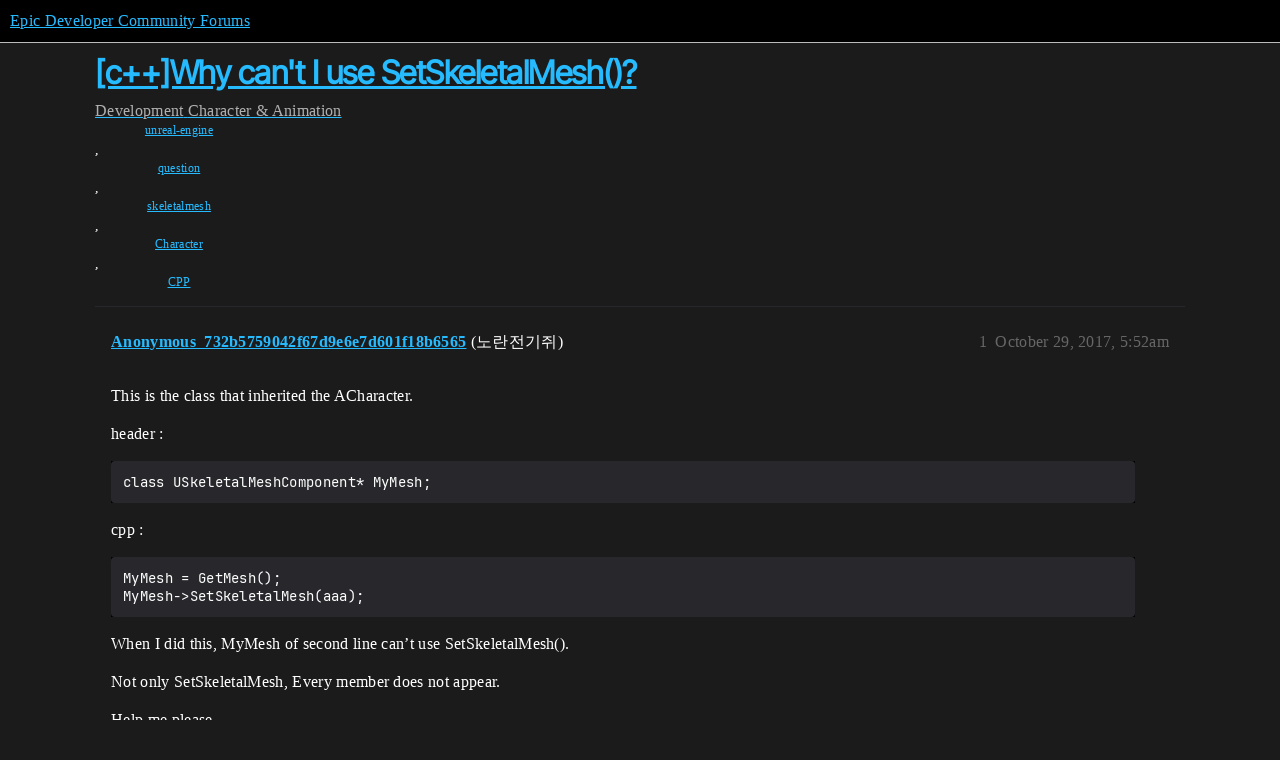

--- FILE ---
content_type: text/html; charset=utf-8
request_url: https://forums.unrealengine.com/t/c-why-cant-i-use-setskeletalmesh/408220
body_size: 4085
content:
<!DOCTYPE html>
<html lang="en">
  <head>
    <meta charset="utf-8">
    <title>[c++]Why can&#39;t I use SetSkeletalMesh()? - Character &amp; Animation - Epic Developer Community Forums</title>
    <meta name="description" content="This is the class that inherited the ACharacter. 
header : 
class USkeletalMeshComponent* MyMesh;

cpp : 
MyMesh = GetMesh();
MyMesh-&amp;gt;SetSkeletalMesh(aaa);

When I did this, MyMesh of second line can’t use SetSkeletalMes&amp;hellip;">
    <meta name="generator" content="Discourse 2025.12.0-latest - https://github.com/discourse/discourse version 21a628ac06d1e020c4e75e7743a33352d03de47e">
<link rel="icon" type="image/png" href="https://d3kjluh73b9h9o.cloudfront.net/optimized/4X/4/f/c/4fc78ce65be09c7e97b60a65447c99c078aca16b_2_32x32.png">
<link rel="apple-touch-icon" type="image/png" href="https://d3kjluh73b9h9o.cloudfront.net/optimized/4X/7/1/3/713c9d3f58553f0de89543d76a8a3a2779dc9fa4_2_180x180.png">
<meta name="theme-color" media="all" content="#000000">

<meta name="color-scheme" content="dark">

<meta name="viewport" content="width=device-width, initial-scale=1.0, minimum-scale=1.0, viewport-fit=cover">
<link rel="canonical" href="https://forums.unrealengine.com/t/c-why-cant-i-use-setskeletalmesh/408220" />

<link rel="search" type="application/opensearchdescription+xml" href="https://forums.unrealengine.com/opensearch.xml" title="Epic Developer Community Forums Search">

    
    <link href="https://d1ap1mz92jnks1.cloudfront.net/stylesheets/color_definitions_default_26_14_10fa9b679125977cdec0d40ef39651319f5396ca.css?__ws=forums.unrealengine.com" media="all" rel="stylesheet" class="light-scheme" data-scheme-id="26"/>

<link href="https://d1ap1mz92jnks1.cloudfront.net/stylesheets/common_6a529bb31a093a05352f9eaaaf7af07d8fb8bf8a.css?__ws=forums.unrealengine.com" media="all" rel="stylesheet" data-target="common"  />

  <link href="https://d1ap1mz92jnks1.cloudfront.net/stylesheets/mobile_6a529bb31a093a05352f9eaaaf7af07d8fb8bf8a.css?__ws=forums.unrealengine.com" media="(max-width: 39.99999rem)" rel="stylesheet" data-target="mobile"  />
  <link href="https://d1ap1mz92jnks1.cloudfront.net/stylesheets/desktop_6a529bb31a093a05352f9eaaaf7af07d8fb8bf8a.css?__ws=forums.unrealengine.com" media="(min-width: 40rem)" rel="stylesheet" data-target="desktop"  />



    <link href="https://d1ap1mz92jnks1.cloudfront.net/stylesheets/checklist_6a529bb31a093a05352f9eaaaf7af07d8fb8bf8a.css?__ws=forums.unrealengine.com" media="all" rel="stylesheet" data-target="checklist"  />
    <link href="https://d1ap1mz92jnks1.cloudfront.net/stylesheets/discourse-assign_6a529bb31a093a05352f9eaaaf7af07d8fb8bf8a.css?__ws=forums.unrealengine.com" media="all" rel="stylesheet" data-target="discourse-assign"  />
    <link href="https://d1ap1mz92jnks1.cloudfront.net/stylesheets/discourse-data-explorer_6a529bb31a093a05352f9eaaaf7af07d8fb8bf8a.css?__ws=forums.unrealengine.com" media="all" rel="stylesheet" data-target="discourse-data-explorer"  />
    <link href="https://d1ap1mz92jnks1.cloudfront.net/stylesheets/discourse-details_6a529bb31a093a05352f9eaaaf7af07d8fb8bf8a.css?__ws=forums.unrealengine.com" media="all" rel="stylesheet" data-target="discourse-details"  />
    <link href="https://d1ap1mz92jnks1.cloudfront.net/stylesheets/discourse-epic-games_6a529bb31a093a05352f9eaaaf7af07d8fb8bf8a.css?__ws=forums.unrealengine.com" media="all" rel="stylesheet" data-target="discourse-epic-games"  />
    <link href="https://d1ap1mz92jnks1.cloudfront.net/stylesheets/discourse-epic-sso_6a529bb31a093a05352f9eaaaf7af07d8fb8bf8a.css?__ws=forums.unrealengine.com" media="all" rel="stylesheet" data-target="discourse-epic-sso"  />
    <link href="https://d1ap1mz92jnks1.cloudfront.net/stylesheets/discourse-lazy-videos_6a529bb31a093a05352f9eaaaf7af07d8fb8bf8a.css?__ws=forums.unrealengine.com" media="all" rel="stylesheet" data-target="discourse-lazy-videos"  />
    <link href="https://d1ap1mz92jnks1.cloudfront.net/stylesheets/discourse-local-dates_6a529bb31a093a05352f9eaaaf7af07d8fb8bf8a.css?__ws=forums.unrealengine.com" media="all" rel="stylesheet" data-target="discourse-local-dates"  />
    <link href="https://d1ap1mz92jnks1.cloudfront.net/stylesheets/discourse-narrative-bot_6a529bb31a093a05352f9eaaaf7af07d8fb8bf8a.css?__ws=forums.unrealengine.com" media="all" rel="stylesheet" data-target="discourse-narrative-bot"  />
    <link href="https://d1ap1mz92jnks1.cloudfront.net/stylesheets/discourse-presence_6a529bb31a093a05352f9eaaaf7af07d8fb8bf8a.css?__ws=forums.unrealengine.com" media="all" rel="stylesheet" data-target="discourse-presence"  />
    <link href="https://d1ap1mz92jnks1.cloudfront.net/stylesheets/discourse-solved_6a529bb31a093a05352f9eaaaf7af07d8fb8bf8a.css?__ws=forums.unrealengine.com" media="all" rel="stylesheet" data-target="discourse-solved"  />
    <link href="https://d1ap1mz92jnks1.cloudfront.net/stylesheets/discourse-templates_6a529bb31a093a05352f9eaaaf7af07d8fb8bf8a.css?__ws=forums.unrealengine.com" media="all" rel="stylesheet" data-target="discourse-templates"  />
    <link href="https://d1ap1mz92jnks1.cloudfront.net/stylesheets/discourse-topic-voting_6a529bb31a093a05352f9eaaaf7af07d8fb8bf8a.css?__ws=forums.unrealengine.com" media="all" rel="stylesheet" data-target="discourse-topic-voting"  />
    <link href="https://d1ap1mz92jnks1.cloudfront.net/stylesheets/footnote_6a529bb31a093a05352f9eaaaf7af07d8fb8bf8a.css?__ws=forums.unrealengine.com" media="all" rel="stylesheet" data-target="footnote"  />
    <link href="https://d1ap1mz92jnks1.cloudfront.net/stylesheets/hosted-site_6a529bb31a093a05352f9eaaaf7af07d8fb8bf8a.css?__ws=forums.unrealengine.com" media="all" rel="stylesheet" data-target="hosted-site"  />
    <link href="https://d1ap1mz92jnks1.cloudfront.net/stylesheets/poll_6a529bb31a093a05352f9eaaaf7af07d8fb8bf8a.css?__ws=forums.unrealengine.com" media="all" rel="stylesheet" data-target="poll"  />
    <link href="https://d1ap1mz92jnks1.cloudfront.net/stylesheets/spoiler-alert_6a529bb31a093a05352f9eaaaf7af07d8fb8bf8a.css?__ws=forums.unrealengine.com" media="all" rel="stylesheet" data-target="spoiler-alert"  />
    <link href="https://d1ap1mz92jnks1.cloudfront.net/stylesheets/discourse-assign_mobile_6a529bb31a093a05352f9eaaaf7af07d8fb8bf8a.css?__ws=forums.unrealengine.com" media="(max-width: 39.99999rem)" rel="stylesheet" data-target="discourse-assign_mobile"  />
    <link href="https://d1ap1mz92jnks1.cloudfront.net/stylesheets/discourse-epic-games_mobile_6a529bb31a093a05352f9eaaaf7af07d8fb8bf8a.css?__ws=forums.unrealengine.com" media="(max-width: 39.99999rem)" rel="stylesheet" data-target="discourse-epic-games_mobile"  />
    <link href="https://d1ap1mz92jnks1.cloudfront.net/stylesheets/discourse-solved_mobile_6a529bb31a093a05352f9eaaaf7af07d8fb8bf8a.css?__ws=forums.unrealengine.com" media="(max-width: 39.99999rem)" rel="stylesheet" data-target="discourse-solved_mobile"  />
    <link href="https://d1ap1mz92jnks1.cloudfront.net/stylesheets/discourse-topic-voting_mobile_6a529bb31a093a05352f9eaaaf7af07d8fb8bf8a.css?__ws=forums.unrealengine.com" media="(max-width: 39.99999rem)" rel="stylesheet" data-target="discourse-topic-voting_mobile"  />
    <link href="https://d1ap1mz92jnks1.cloudfront.net/stylesheets/discourse-epic-games_desktop_6a529bb31a093a05352f9eaaaf7af07d8fb8bf8a.css?__ws=forums.unrealengine.com" media="(min-width: 40rem)" rel="stylesheet" data-target="discourse-epic-games_desktop"  />
    <link href="https://d1ap1mz92jnks1.cloudfront.net/stylesheets/discourse-topic-voting_desktop_6a529bb31a093a05352f9eaaaf7af07d8fb8bf8a.css?__ws=forums.unrealengine.com" media="(min-width: 40rem)" rel="stylesheet" data-target="discourse-topic-voting_desktop"  />
    <link href="https://d1ap1mz92jnks1.cloudfront.net/stylesheets/poll_desktop_6a529bb31a093a05352f9eaaaf7af07d8fb8bf8a.css?__ws=forums.unrealengine.com" media="(min-width: 40rem)" rel="stylesheet" data-target="poll_desktop"  />

  <link href="https://d1ap1mz92jnks1.cloudfront.net/stylesheets/common_theme_24_29fbe6f724e7901212c410d9adf0ffae2feffc07.css?__ws=forums.unrealengine.com" media="all" rel="stylesheet" data-target="common_theme" data-theme-id="24" data-theme-name="topic excerpts"/>
<link href="https://d1ap1mz92jnks1.cloudfront.net/stylesheets/common_theme_11_3dd6df8f9cda8ab1a124b77362bb44a8e431cb95.css?__ws=forums.unrealengine.com" media="all" rel="stylesheet" data-target="common_theme" data-theme-id="11" data-theme-name="topic thumbnails"/>
<link href="https://d1ap1mz92jnks1.cloudfront.net/stylesheets/common_theme_20_be8b2747a3e29475adc363332b7ac0fc739e97e5.css?__ws=forums.unrealengine.com" media="all" rel="stylesheet" data-target="common_theme" data-theme-id="20" data-theme-name="verse syntax highlighting"/>
<link href="https://d1ap1mz92jnks1.cloudfront.net/stylesheets/common_theme_30_972ddd9e92b0b6da57995ccc2c6c844883c432b3.css?__ws=forums.unrealengine.com" media="all" rel="stylesheet" data-target="common_theme" data-theme-id="30" data-theme-name="hotfix: ipad scroll topic header"/>
<link href="https://d1ap1mz92jnks1.cloudfront.net/stylesheets/common_theme_34_4689d13cb1fa6b841a633ba28c48ce1461c115d2.css?__ws=forums.unrealengine.com" media="all" rel="stylesheet" data-target="common_theme" data-theme-id="34" data-theme-name="hotfixes"/>
<link href="https://d1ap1mz92jnks1.cloudfront.net/stylesheets/common_theme_18_53ab6e8d13b931ffd8b17890e7eb0f9dd055c07c.css?__ws=forums.unrealengine.com" media="all" rel="stylesheet" data-target="common_theme" data-theme-id="18" data-theme-name="temporary styles"/>
    <link href="https://d1ap1mz92jnks1.cloudfront.net/stylesheets/mobile_theme_11_1104daadba0f68be439195340b1f057726469cdc.css?__ws=forums.unrealengine.com" media="(max-width: 39.99999rem)" rel="stylesheet" data-target="mobile_theme" data-theme-id="11" data-theme-name="topic thumbnails"/>
<link href="https://d1ap1mz92jnks1.cloudfront.net/stylesheets/mobile_theme_18_54d433162ee394693a6304ac1965e3d4591273a1.css?__ws=forums.unrealengine.com" media="(max-width: 39.99999rem)" rel="stylesheet" data-target="mobile_theme" data-theme-id="18" data-theme-name="temporary styles"/>
    

    
    
        <link rel="alternate nofollow" type="application/rss+xml" title="RSS feed of &#39;[c++]Why can&#39;t I use SetSkeletalMesh()?&#39;" href="https://forums.unrealengine.com/t/c-why-cant-i-use-setskeletalmesh/408220.rss" />
    <meta property="og:site_name" content="Epic Developer Community Forums" />
<meta property="og:type" content="website" />
<meta name="twitter:card" content="summary_large_image" />
<meta name="twitter:image" content="https://d3kjluh73b9h9o.cloudfront.net/original/4X/2/9/b/29baba797e2c83ded8d953a8b17e3828436ca428.png" />
<meta property="og:image" content="https://d3kjluh73b9h9o.cloudfront.net/original/4X/4/b/2/4b280f634b056c5ef927c55b924c348550827f02.png" />
<meta property="og:url" content="https://forums.unrealengine.com/t/c-why-cant-i-use-setskeletalmesh/408220" />
<meta name="twitter:url" content="https://forums.unrealengine.com/t/c-why-cant-i-use-setskeletalmesh/408220" />
<meta property="og:title" content="[c++]Why can&#39;t I use SetSkeletalMesh()?" />
<meta name="twitter:title" content="[c++]Why can&#39;t I use SetSkeletalMesh()?" />
<meta property="og:description" content="This is the class that inherited the ACharacter.  header :  class USkeletalMeshComponent* MyMesh;  cpp :  MyMesh = GetMesh(); MyMesh-&gt;SetSkeletalMesh(aaa);  When I did this, MyMesh of second line can’t use SetSkeletalMesh().  Not only SetSkeletalMesh, Every member does not appear.  Help me please…" />
<meta name="twitter:description" content="This is the class that inherited the ACharacter.  header :  class USkeletalMeshComponent* MyMesh;  cpp :  MyMesh = GetMesh(); MyMesh-&gt;SetSkeletalMesh(aaa);  When I did this, MyMesh of second line can’t use SetSkeletalMesh().  Not only SetSkeletalMesh, Every member does not appear.  Help me please…" />
<meta property="og:article:section" content="Development" />
<meta property="og:article:section:color" content="1b1b1b" />
<meta property="og:article:section" content="Character &amp; Animation" />
<meta property="og:article:section:color" content="B665E9" />
<meta property="og:article:tag" content="unreal-engine" />
<meta property="og:article:tag" content="question" />
<meta property="og:article:tag" content="skeletalmesh" />
<meta property="og:article:tag" content="Character" />
<meta property="og:article:tag" content="CPP" />
<meta property="article:published_time" content="2017-10-29T05:52:27+00:00" />
<meta property="og:ignore_canonical" content="true" />


    <script type="application/ld+json">{"@context":"http://schema.org","@type":"QAPage","name":"[c++]Why can't I use SetSkeletalMesh()?","mainEntity":{"@type":"Question","name":"[c++]Why can't I use SetSkeletalMesh()?","text":"This is the class that inherited the ACharacter.\n\nheader :\n\nclass USkeletalMeshComponent* MyMesh;\n\ncpp :\n\nMyMesh = GetMesh();\n\nMyMesh-&gt;SetSkeletalMesh(aaa);\n\nWhen I did this, MyMesh of second line can’t use SetSkeletalMesh().\n\nNot only SetSkeletalMesh, Every member does not appear.\n\nHelp me please…","upvoteCount":0,"answerCount":1,"datePublished":"2017-10-29T05:52:27.000Z","author":{"@type":"Person","name":"Anonymous_732b5759042f67d9e6e7d601f18b6565","url":"https://forums.unrealengine.com/u/Anonymous_732b5759042f67d9e6e7d601f18b6565"},"acceptedAnswer":{"@type":"Answer","text":"Do you have included the Header for skeletalmesh? With the new Include what you Need System you have to include each Header on you own.\n\nYou Need Components/SkeletalMeshComponent.h\n\nHave a look here:\n\n<a href=\"https://docs.unrealengine.com/4.27/en-US/API/Runtime/Engine/Components/USkeletalMeshComponent/\" target=\"_blank\" rel=\"noopener nofollow ugc\">USkeletalMeshComponent<\/a>\n\nSkeletalMeshComponent is used to create an instance of an animat&hellip;","upvoteCount":0,"datePublished":"2017-10-30T15:06:50.000Z","url":"https://forums.unrealengine.com/t/c-why-cant-i-use-setskeletalmesh/408220/2","author":{"@type":"Person","name":"Beregron","url":"https://forums.unrealengine.com/u/Beregron"}}}}</script>
  </head>
  <body class="crawler ">
    
    <header>
  <a href="/">Epic Developer Community Forums</a>
</header>

    <div id="main-outlet" class="wrap" role="main">
        <div id="topic-title">
    <h1>
      <a href="/t/c-why-cant-i-use-setskeletalmesh/408220">[c++]Why can&#39;t I use SetSkeletalMesh()?</a>
    </h1>

      <div class="topic-category" itemscope itemtype="http://schema.org/BreadcrumbList">
          <span itemprop="itemListElement" itemscope itemtype="http://schema.org/ListItem">
            <a href="/c/development-discussion/11" class="badge-wrapper bullet" itemprop="item">
              <span class='badge-category-bg' style='background-color: #1b1b1b'></span>
              <span class='badge-category clear-badge'>
                <span class='category-name' itemprop='name'>Development</span>
              </span>
            </a>
            <meta itemprop="position" content="1" />
          </span>
          <span itemprop="itemListElement" itemscope itemtype="http://schema.org/ListItem">
            <a href="/c/development-discussion/character-animation/38" class="badge-wrapper bullet" itemprop="item">
              <span class='badge-category-bg' style='background-color: #B665E9'></span>
              <span class='badge-category clear-badge'>
                <span class='category-name' itemprop='name'>Character &amp; Animation</span>
              </span>
            </a>
            <meta itemprop="position" content="2" />
          </span>
      </div>

      <div class="topic-category">
        <div class='discourse-tags list-tags'>
            <a href='https://forums.unrealengine.com/tag/unreal-engine' class='discourse-tag' rel="tag">unreal-engine</a>, 
            <a href='https://forums.unrealengine.com/tag/question' class='discourse-tag' rel="tag">question</a>, 
            <a href='https://forums.unrealengine.com/tag/skeletalmesh' class='discourse-tag' rel="tag">skeletalmesh</a>, 
            <a href='https://forums.unrealengine.com/tag/Character' class='discourse-tag' rel="tag">Character</a>, 
            <a href='https://forums.unrealengine.com/tag/CPP' class='discourse-tag' rel="tag">CPP</a>
        </div>
      </div>
  </div>

  

    <div itemscope itemtype='http://schema.org/DiscussionForumPosting'>
      <meta itemprop='headline' content='[c++]Why can&#39;t I use SetSkeletalMesh()?'>
      <link itemprop='url' href='https://forums.unrealengine.com/t/c-why-cant-i-use-setskeletalmesh/408220'>
      <meta itemprop='datePublished' content='2017-10-29T05:52:27Z'>
        <meta itemprop='articleSection' content='Character &amp; Animation'>
      <meta itemprop='keywords' content='unreal-engine, question, skeletalmesh, Character, CPP'>
      <div itemprop='publisher' itemscope itemtype="http://schema.org/Organization">
        <meta itemprop='name' content='Epic Games, Inc.'>
          <div itemprop='logo' itemscope itemtype="http://schema.org/ImageObject">
            <meta itemprop='url' content='https://d3kjluh73b9h9o.cloudfront.net/original/4X/7/1/3/713c9d3f58553f0de89543d76a8a3a2779dc9fa4.png'>
          </div>
      </div>


          <div id='post_1'  class='topic-body crawler-post'>
            <div class='crawler-post-meta'>
              <span class="creator" itemprop="author" itemscope itemtype="http://schema.org/Person">
                <a itemprop="url" rel='nofollow' href='https://forums.unrealengine.com/u/Anonymous_732b5759042f67d9e6e7d601f18b6565'><span itemprop='name'>Anonymous_732b5759042f67d9e6e7d601f18b6565</span></a>
                (노란전기쥐)
              </span>

                <link itemprop="mainEntityOfPage" href="https://forums.unrealengine.com/t/c-why-cant-i-use-setskeletalmesh/408220">


              <span class="crawler-post-infos">
                  <time  datetime='2017-10-29T05:52:27Z' class='post-time'>
                    October 29, 2017,  5:52am
                  </time>
                  <meta itemprop='dateModified' content='2022-03-16T12:55:55Z'>
              <span itemprop='position'>1</span>
              </span>
            </div>
            <div class='post' itemprop='text'>
              <p>This is the class that inherited the ACharacter.</p>
<p>header :</p>
<pre><code>class USkeletalMeshComponent* MyMesh;
</code></pre>
<p>cpp :</p>
<pre><code>MyMesh = GetMesh();
MyMesh-&gt;SetSkeletalMesh(aaa);
</code></pre>
<p>When I did this, MyMesh of second line can’t use SetSkeletalMesh().</p>
<p>Not only SetSkeletalMesh, Every member does not appear.</p>
<p>Help me please…</p>
            </div>

            <div itemprop="interactionStatistic" itemscope itemtype="http://schema.org/InteractionCounter">
              <meta itemprop="interactionType" content="http://schema.org/LikeAction"/>
              <meta itemprop="userInteractionCount" content="0" />
              <span class='post-likes'></span>
            </div>


            
          </div>
          <div id='post_2' itemprop='comment' itemscope itemtype='http://schema.org/Comment' class='topic-body crawler-post'>
            <div class='crawler-post-meta'>
              <span class="creator" itemprop="author" itemscope itemtype="http://schema.org/Person">
                <a itemprop="url" rel='nofollow' href='https://forums.unrealengine.com/u/Beregron'><span itemprop='name'>Beregron</span></a>
                (Beregron)
              </span>



              <span class="crawler-post-infos">
                  <time itemprop='datePublished' datetime='2017-10-30T15:06:50Z' class='post-time'>
                    October 30, 2017,  3:06pm
                  </time>
                  <meta itemprop='dateModified' content='2017-10-30T15:06:50Z'>
              <span itemprop='position'>2</span>
              </span>
            </div>
            <div class='post' itemprop='text'>
              <p>Do you have included the Header for skeletalmesh? With the new Include what you Need System you have to include each Header on you own.<br>
You Need Components/SkeletalMeshComponent.h</p>
<p>Have a look here:</p><aside class="onebox allowlistedgeneric" data-onebox-src="https://docs.unrealengine.com/4.27/en-US/API/Runtime/Engine/Components/USkeletalMeshComponent/">
  <header class="source">
      <img src="https://docs.unrealengine.com/4.27/en-US/API/Runtime/Engine/Components/USkeletalMeshComponent/./../../../../../../Include/Images/site_icon.png" class="site-icon" width="" height="">

      <a href="https://docs.unrealengine.com/4.27/en-US/API/Runtime/Engine/Components/USkeletalMeshComponent/" target="_blank" rel="noopener nofollow ugc">docs.unrealengine.com</a>
  </header>

  <article class="onebox-body">
    

<h3><a href="https://docs.unrealengine.com/4.27/en-US/API/Runtime/Engine/Components/USkeletalMeshComponent/" target="_blank" rel="noopener nofollow ugc">USkeletalMeshComponent</a></h3>

  <p>SkeletalMeshComponent is used to create an instance of an animated SkeletalMesh asset.</p>


  </article>

  <div class="onebox-metadata">
    
    
  </div>

  <div style="clear: both"></div>
</aside>

<p>And here:<br>
<a href="https://docs.unrealengine.com/latest/INT/Programming/UnrealBuildSystem/IWYUReferenceGuide/index.html" class="onebox" target="_blank" rel="noopener nofollow ugc">https://docs.unrealengine.com/latest/INT/Programming/UnrealBuildSystem/IWYUReferenceGuide/index.html</a></p>
            </div>

            <div itemprop="interactionStatistic" itemscope itemtype="http://schema.org/InteractionCounter">
              <meta itemprop="interactionType" content="http://schema.org/LikeAction"/>
              <meta itemprop="userInteractionCount" content="0" />
              <span class='post-likes'></span>
            </div>


            
          </div>
          <div id='post_3' itemprop='comment' itemscope itemtype='http://schema.org/Comment' class='topic-body crawler-post'>
            <div class='crawler-post-meta'>
              <span class="creator" itemprop="author" itemscope itemtype="http://schema.org/Person">
                <a itemprop="url" rel='nofollow' href='https://forums.unrealengine.com/u/Anonymous_732b5759042f67d9e6e7d601f18b6565'><span itemprop='name'>Anonymous_732b5759042f67d9e6e7d601f18b6565</span></a>
                (노란전기쥐)
              </span>



              <span class="crawler-post-infos">
                  <time itemprop='datePublished' datetime='2017-10-31T02:26:24Z' class='post-time'>
                    October 31, 2017,  2:26am
                  </time>
                  <meta itemprop='dateModified' content='2017-10-31T02:26:24Z'>
              <span itemprop='position'>3</span>
              </span>
            </div>
            <div class='post' itemprop='text'>
              <p>Thank you! It works well.<br>
You save me!</p>
            </div>

            <div itemprop="interactionStatistic" itemscope itemtype="http://schema.org/InteractionCounter">
              <meta itemprop="interactionType" content="http://schema.org/LikeAction"/>
              <meta itemprop="userInteractionCount" content="0" />
              <span class='post-likes'></span>
            </div>


            
          </div>
    </div>


    




    </div>
    <footer class="container wrap">
  <nav class='crawler-nav'>
    <ul>
      <li itemscope itemtype='http://schema.org/SiteNavigationElement'>
        <span itemprop='name'>
          <a href='/' itemprop="url">Home </a>
        </span>
      </li>
      <li itemscope itemtype='http://schema.org/SiteNavigationElement'>
        <span itemprop='name'>
          <a href='/categories' itemprop="url">Categories </a>
        </span>
      </li>
      <li itemscope itemtype='http://schema.org/SiteNavigationElement'>
        <span itemprop='name'>
          <a href='/guidelines' itemprop="url">Guidelines </a>
        </span>
      </li>
        <li itemscope itemtype='http://schema.org/SiteNavigationElement'>
          <span itemprop='name'>
            <a href='https://www.epicgames.com/tos' itemprop="url">Terms of Service </a>
          </span>
        </li>
        <li itemscope itemtype='http://schema.org/SiteNavigationElement'>
          <span itemprop='name'>
            <a href='https://www.epicgames.com/site/privacypolicy' itemprop="url">Privacy Policy </a>
          </span>
        </li>
    </ul>
  </nav>
  <p class='powered-by-link'>Powered by <a href="https://www.discourse.org">Discourse</a>, best viewed with JavaScript enabled</p>
</footer>

    
    
  </body>
  
</html>


--- FILE ---
content_type: text/css
request_url: https://d1ap1mz92jnks1.cloudfront.net/stylesheets/mobile_theme_18_54d433162ee394693a6304ac1965e3d4591273a1.css?__ws=forums.unrealengine.com
body_size: 77
content:
.topic-list:not(.topic-thumbnails-minimal) .topic-list-item .topic-list-sub-filter-badges,.topic-list:not(.topic-thumbnails-minimal) tr .topic-list-sub-filter-badges{flex-grow:1;justify-content:flex-end;align-items:flex-start}.topic-list:not(.topic-thumbnails-minimal) .topic-list-item .main-link a.title,.topic-list:not(.topic-thumbnails-minimal) tr .main-link a.title{min-width:calc(100vw - 6em)}.topic-list:not(.topic-thumbnails-minimal) .topic-list-item .main-link,.topic-list:not(.topic-thumbnails-minimal) tr .main-link{width:calc(100% - 2em)}.topic-list:not(.topic-thumbnails-minimal) .topic-list-body .topic-list-item,.topic-list:not(.topic-thumbnails-minimal) .topic-list-body tr{max-width:calc(100vw - 3.25rem)}.horizontal-overflow-nav{padding-bottom:.5em;overflow-x:scroll}@media screen and (max-width: 850px){.new-user-wrapper .user-navigation .nav-pills.main-nav li span{display:block}}.user-main .primary{padding:1em}.user-profile-names{justify-content:center}
/*# sourceMappingURL=mobile_theme_18_54d433162ee394693a6304ac1965e3d4591273a1.css.map?__ws=forums.unrealengine.com */